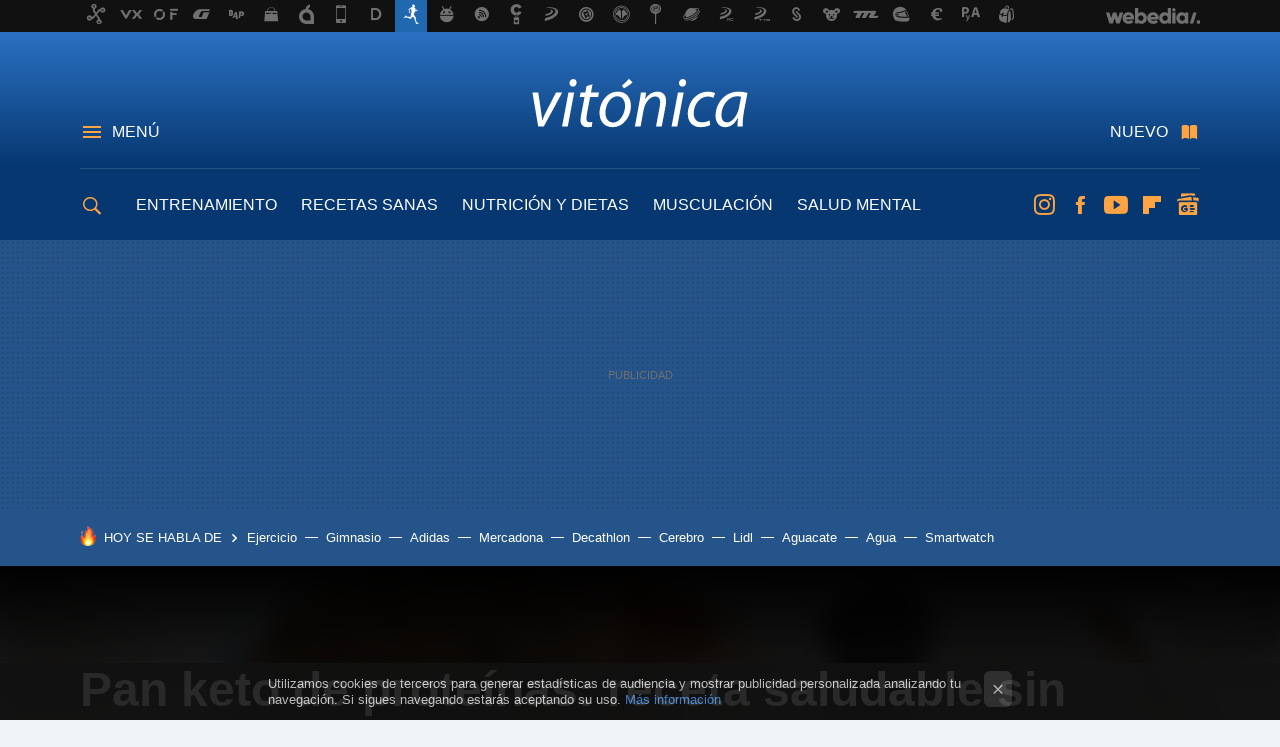

--- FILE ---
content_type: application/javascript; charset=utf-8
request_url: https://fundingchoicesmessages.google.com/f/AGSKWxWAiXB5bY4dUqBLg3WWv-2H1oO69NBcJgZsVgEJefI2izp0jvrCVa2geB4942yPinJhhY6QzwzjNRicNAQWK9MFDWSfk4U2PSbjvJHTO18FSxWLcTHTWdqgdwzFB5MH1hlHyTJSAx5K7X152LVSEE2Da5XD-KeaxFCm7Ec2VjdRFF2FWS8Jb2EkBAsQ/_/thumb-ads._180x450__ad_count./flashad./adfile.
body_size: -1289
content:
window['f81f50dc-383d-4592-a4e8-b6a4639c7e59'] = true;

--- FILE ---
content_type: application/javascript; charset=utf-8
request_url: https://fundingchoicesmessages.google.com/f/AGSKWxVyEEuwmbmbcwObGM9ijiU12IYqXw99oDhVx-uQx5hmOHMnJg85b9xRwXaTd8fueidf8SKdBnn8o2oSROe_DLH2kKoXVVNWjUK90xCpgaIGq0V24cOmbbSL9qECHauGxkKIfv5yDA==?fccs=W251bGwsbnVsbCxudWxsLG51bGwsbnVsbCxudWxsLFsxNzY5MDg2MTQ3LDU4NjAwMDAwMF0sbnVsbCxudWxsLG51bGwsW251bGwsWzcsNl0sbnVsbCxudWxsLG51bGwsbnVsbCxudWxsLG51bGwsbnVsbCxudWxsLG51bGwsM10sImh0dHBzOi8vd3d3LnZpdG9uaWNhLmNvbS9yZWNldGFzLXNhbHVkYWJsZXMvcGFuLWtldG8tcHJvdGVpbmFzLXJlY2V0YS1zYWx1ZGFibGUtZ2x1dGVuLTEiLG51bGwsW1s4LCI5b0VCUi01bXFxbyJdLFs5LCJlbi1VUyJdLFsxNiwiWzEsMSwxXSJdLFsxOSwiMiJdLFsxNywiWzBdIl0sWzI0LCIiXSxbMjksImZhbHNlIl1dXQ
body_size: 115
content:
if (typeof __googlefc.fcKernelManager.run === 'function') {"use strict";this.default_ContributorServingResponseClientJs=this.default_ContributorServingResponseClientJs||{};(function(_){var window=this;
try{
var qp=function(a){this.A=_.t(a)};_.u(qp,_.J);var rp=function(a){this.A=_.t(a)};_.u(rp,_.J);rp.prototype.getWhitelistStatus=function(){return _.F(this,2)};var sp=function(a){this.A=_.t(a)};_.u(sp,_.J);var tp=_.ed(sp),up=function(a,b,c){this.B=a;this.j=_.A(b,qp,1);this.l=_.A(b,_.Pk,3);this.F=_.A(b,rp,4);a=this.B.location.hostname;this.D=_.Fg(this.j,2)&&_.O(this.j,2)!==""?_.O(this.j,2):a;a=new _.Qg(_.Qk(this.l));this.C=new _.dh(_.q.document,this.D,a);this.console=null;this.o=new _.mp(this.B,c,a)};
up.prototype.run=function(){if(_.O(this.j,3)){var a=this.C,b=_.O(this.j,3),c=_.fh(a),d=new _.Wg;b=_.hg(d,1,b);c=_.C(c,1,b);_.jh(a,c)}else _.gh(this.C,"FCNEC");_.op(this.o,_.A(this.l,_.De,1),this.l.getDefaultConsentRevocationText(),this.l.getDefaultConsentRevocationCloseText(),this.l.getDefaultConsentRevocationAttestationText(),this.D);_.pp(this.o,_.F(this.F,1),this.F.getWhitelistStatus());var e;a=(e=this.B.googlefc)==null?void 0:e.__executeManualDeployment;a!==void 0&&typeof a==="function"&&_.To(this.o.G,
"manualDeploymentApi")};var vp=function(){};vp.prototype.run=function(a,b,c){var d;return _.v(function(e){d=tp(b);(new up(a,d,c)).run();return e.return({})})};_.Tk(7,new vp);
}catch(e){_._DumpException(e)}
}).call(this,this.default_ContributorServingResponseClientJs);
// Google Inc.

//# sourceURL=/_/mss/boq-content-ads-contributor/_/js/k=boq-content-ads-contributor.ContributorServingResponseClientJs.en_US.9oEBR-5mqqo.es5.O/d=1/exm=ad_blocking_detection_executable,kernel_loader,loader_js_executable/ed=1/rs=AJlcJMwtVrnwsvCgvFVyuqXAo8GMo9641A/m=cookie_refresh_executable
__googlefc.fcKernelManager.run('\x5b\x5b\x5b7,\x22\x5b\x5bnull,\\\x22vitonica.com\\\x22,\\\x22AKsRol8fdZO61MzLS3X2nR0Bmta4cAOBY-9f3PK0oStxJf_xXulBitOq-pFBNU2OQ3JhDm8wDIc9CBlgyjqWgDXfQdVK_5d6Lmi6ygbHGRSLq0KPOVYtO3iuYNXoSgQ5TVUslj7Hs8NgLtwTY21C3-4Mifw3BLeULg\\\\u003d\\\\u003d\\\x22\x5d,null,\x5b\x5bnull,null,null,\\\x22https:\/\/fundingchoicesmessages.google.com\/f\/AGSKWxWFY-KU0dNb9sngpZKoBxJwMFqrptowNp8skrmL2E9asbRGvT88EJZQlYaYvs68s50omOMx0K-yhhnyk29AXSSSTYQWUKQOKUm9qW23x0PkzXHUlpDldf_y8N094hDh6kaov2hOXA\\\\u003d\\\\u003d\\\x22\x5d,null,null,\x5bnull,null,null,\\\x22https:\/\/fundingchoicesmessages.google.com\/el\/AGSKWxXzYzrr_LhQuhj-slpd3wy9hPRdkuvdQdEUJy91haFARZC_id6WdejBOAMfmXotNFQbcnPuYOJciQ5Keen692KUlQWK-ICx3OsQWX5t0ROprUgwVNDa23Eft5pL9eAF9LvcgoCZJg\\\\u003d\\\\u003d\\\x22\x5d,null,\x5bnull,\x5b7,6\x5d,null,null,null,null,null,null,null,null,null,3\x5d\x5d,\x5b2,1\x5d\x5d\x22\x5d\x5d,\x5bnull,null,null,\x22https:\/\/fundingchoicesmessages.google.com\/f\/AGSKWxWMDq82NfzEj8_Fe-izCSFZd_yo8WlrZlJ3p1_Kfq-gEeMsMTuLSBBiGEIUIYXFel6mXc8IWLByl-9kdeGVLNSDi8L_eTJaGDMHNAy3AGWOmwM7gsc4HiUj8oM_v0aD5Y8mA9gqgg\\u003d\\u003d\x22\x5d\x5d');}